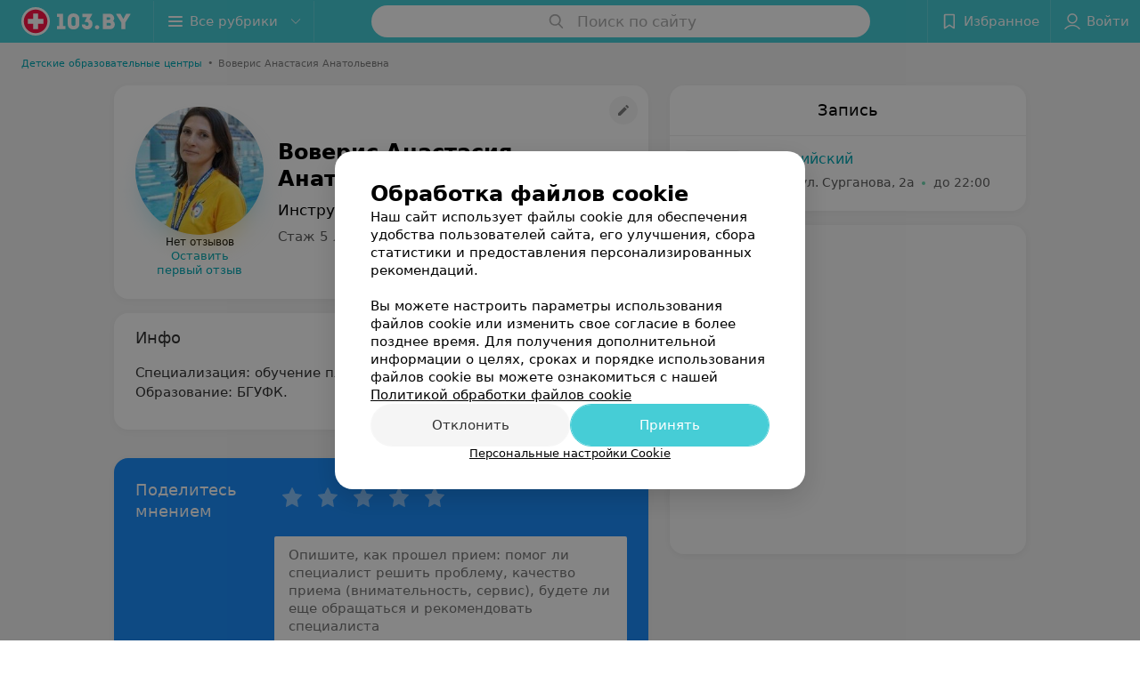

--- FILE ---
content_type: text/html; charset=utf-8
request_url: https://www.103.by/spec/5583-voveris/
body_size: 9623
content:
<!DOCTYPE html><html lang="ru"><head><title id="title">Воверис Анастасия Анатольевна: отзывы, Инструктор - запись на прием в Минске</title><meta name="viewport" content="width=device-width, height=device-height, initial-scale=1.0, user-scalable=0, maximum-scale=1.0"><meta name="format-detection" content="telephone=no"><link rel="shortcut icon" href="https://static2.103.by/common/images/favicons/favicon.ico"><link rel="icon" sizes="16x16 32x32 64x64" href="https://static2.103.by/common/images/favicons/favicon.ico"><link rel="apple-touch-icon" sizes="120x120" href="https://static2.103.by/common/images/favicons/favicon-120.png"><link rel="icon" type="image/png" sizes="16x16" href="https://static2.103.by/common/images/favicons/favicon-16.png"><meta name="msapplication-TileImage" content="undefined"><meta name="msapplication-square70x70logo" content="https://static2.103.by/common/images/favicons/favicon-70.png"><meta name="msapplication-square150x150logo" content="https://static2.103.by/common/images/favicons/favicon-150.png"><meta name="msapplication-square310x310logo" content="https://static2.103.by/common/images/favicons/favicon-310.png"><meta name="theme-color" content="#46cdd6"><meta name="yandex-verification" content="7c3606777f416af1"><meta name="google-site-verification" content="pKGZLDrn9DCu6YoS9AB4JI8Koj3OePj5NBuCnfkGhfQ"><link rel="preload stylesheet" as="style" type="text/css" href="https://static2.103.by/staff/css/bundle.9300578193cdc27dc08b.css"><link rel="alternate" type="application/rss+xml" href="https://mag.103.by/news-rss-feed.xml"><script>window.yaContextCb = window.yaContextCb || []</script><script src="https://yandex.ru/ads/system/context.js" async></script><meta name="keywords" id="keywords"><meta name="description" content="Инструктор Воверис Анастасия Анатольевна - запись на прием онлайн на 103.by, отзывы, стоимость консультации, где принимает в Минске." id="description"><meta name="og:description" content="Инструктор Воверис Анастасия Анатольевна - запись на прием онлайн на 103.by, отзывы, стоимость консультации, где принимает в Минске."><meta name="og:url" content="https://www.103.by/spec/5583-voveris/"><meta name="og:type" content="website"><meta name="og:title" content="Воверис Анастасия Анатольевна Инструктор"><meta name="og:site_name" content="https://103.by"><meta name="og:image" content="https://ms1.103.by/images/2e688f9f2436cdb81369df8064129620/thumb/point=middle-center,w=416,h=416,q=34,watermark=false/catalog_staff_photo/3d/49/29/3d492910eb3e1d149ea49df5e32f2a8b.jpg"><link rel="canonical" href="https://www.103.by/spec/5583-voveris/"></head><body><script>function loadSVG() {
  loadSVG.i += 1;
  if (loadSVG.i > 5) return;
  var ajax = new XMLHttpRequest();
  ajax.overrideMimeType("image/svg+xml");
  ajax.open("GET", 'https://static2.103.by/common/svg/symbol/icons.nFnJ6Eyg5s.svg', true);
  ajax.onload = function (e) {
    var div = document.createElement("div");
    div.innerHTML = ajax.responseText;
    document.body.insertBefore(div, document.body.childNodes[0]);
  }
  ajax.onerror = function() {
    loadSVG();
  }
  ajax.send();
}
loadSVG.i = 0;
</script><script>loadSVG();</script><div class="Main" id="root"><div class="StaffPage --map" data-reactroot=""><div class="Header__wrapper"><header class="Container Header"><a class="LogoLink" href="https://www.103.by" title="logo" aria-label="logo"><svg class="Logo Logo--header" title="logo"><use xlink:href="#icon-logo"></use></svg></a><div class="Header__leftPart"><div class="Header__categories"><div class="MenuItem Header__button MenuItem--withLeftIcon MenuItem--withRightIcon MenuItem--huge" role="button"><span class="MenuItem__text"><svg aria-hidden="true" class="Icon MenuItem__icon MenuItem__icon--left Icon--hamburger"><use xlink:href="#icon-hamburger"></use></svg><span>Все рубрики</span><svg aria-hidden="true" class="Icon MenuItem__icon MenuItem__icon--right Icon--menu-down"><use xlink:href="#icon-menu-down"></use></svg></span></div></div></div><div class="SearchContainer__wrapper"><div class="SearchContainer"><div class="Search Search--outModal"><form><div class="Search__placeholder"><span class="Search__iconWrapper"><svg aria-hidden="true" class="Icon Search__icon Icon--search"><use xlink:href="#icon-search"></use></svg></span><span class="Search__placeholder--text">Поиск по сайту</span></div><div class="Search__inputWrapper"><input type="text" id="search_open" value="" class="Search__input" disabled=""/></div></form></div><div class="SearchModal Overlay--animation"><div class="SearchContent__body"><div class="SearchContent"><div class="SearchResults"><ul class="SearchResults__items"></ul></div></div></div></div></div></div><div class="Header__rightPart"><div class="HeaderButton HeaderButton--search HeaderButton--withIcon"><span class="HeaderButton__item"><span class="HeaderButton__icon"><svg aria-hidden="true" class="Icon Icon--search-header Icon--massive"><use xlink:href="#icon-search-header"></use></svg></span><span class="HeaderButton__text"></span></span></div><div class="HeaderButton HeaderButton--favotites u-hidden-small-down HeaderButton--withIcon"><a href="https://www.103.by/profile/favorites/" class="HeaderButton__item"><span class="HeaderButton__icon"><svg aria-hidden="true" class="Icon Icon--favorites-header Icon--massive"><use xlink:href="#icon-favorites-header"></use></svg></span><span class="HeaderButton__text">Избранное</span></a></div><div class="DropDown UserBar UserBar__dropdown Header__dropDown  u-hidden-small-up DropDown--tick DropDown--huge" role="select"><svg aria-hidden="true" class="Icon Icon--user-header"><use xlink:href="#icon-user-header"></use></svg><svg class="Icon Icon--menu"><use xlink:href="#icon-menu-down"></use></svg><span title="Войти" class="DropDown__text u-ellipsis">Войти</span></div><div class="HeaderButton UserBar UserBar__button  u-hidden-small-down HeaderButton--withIcon"><a href="https://www.103.by/auth/login/" class="HeaderButton__item"><span class="HeaderButton__icon"><svg aria-hidden="true" class="Icon Icon--user-header Icon--massive"><use xlink:href="#icon-user-header"></use></svg></span><span class="HeaderButton__text">Войти</span></a></div></div></header></div><div class="PersonalContainer"><ol class="Breadcrumbs StaffPage__breadcrumbs" itemType="http://schema.org/BreadcrumbList" itemscope=""><li class="Breadcrumbs__item" itemProp="itemListElement" itemscope="" itemType="http://schema.org/ListItem"><a class="Breadcrumbs__text Link Link--shade--32 Link--colored Link--primary" href="https://www.103.by/cat/obuchenie/detskie-tsentry/" itemProp="item"><span itemProp="name">Детские образовательные центры</span></a><meta itemProp="position" content="1"/><span class="Breadcrumbs__separator">•</span></li><li class="Breadcrumbs__item" itemProp="itemListElement" itemscope="" itemType="http://schema.org/ListItem"><span class="Breadcrumbs__text" itemProp="name">Воверис Анастасия Анатольевна</span><meta itemProp="position" content="2"/></li></ol><hr class="StaffPage__breadcrumbs_hr"/><div itemscope="" itemType="http://schema.org/Physician" class="PersonalContent"><span itemProp="geo"><meta itemProp="address" content="ул. Сурганова"/></span><div class="StaffPage__wrapperSidebar"><div class="StaffPage__leftSidebar"><div class="StaffPage__header"><div class="ContentBox"><div class="ContentBox__content"><a class="Link StaffPage__SuggestFix" href="https://info.103.by/user_support/?ref=https://www.103.by/spec/5583-voveris/" rel="nofollow noopener noindex" target="_blank"><svg aria-hidden="true" class="Icon Icon--suggestFix"><use xlink:href="#icon-suggestFix"></use></svg></a><div class="StaffPage__mediaWrapper"><div class="VerificationMarkWrapper StaffPage__logoWrapper"><div class="StaffPage__logo className"><img src="https://ms1.103.by/images/973b459bc53e340ad931d009e9628f01/thumb/point=middle-center,w=208,h=208,q=80,watermark=false/catalog_staff_photo/3d/49/29/3d492910eb3e1d149ea49df5e32f2a8b.jpg" class="StaffPage__logoImage" alt="Воверис Анастасия Анатольевна" itemProp="image"/><img src="https://ms1.103.by/images/973b459bc53e340ad931d009e9628f01/thumb/point=middle-center,w=208,h=208,q=80,watermark=false/catalog_staff_photo/3d/49/29/3d492910eb3e1d149ea49df5e32f2a8b.jpg" class="StaffPage__logoShadow" alt="shadow"/></div></div><div class="RatingWidget StaffPage__ratingWidget --empty"><span class="RatingWidget__noReviews">Нет отзывов</span><a class="RatingWidget__sendFirstReview" href="#reviews">Оставить первый отзыв</a></div></div><div class="StaffPage__infoWrapper"><h1 class="StaffPage__title" itemProp="name">Воверис Анастасия Анатольевна</h1><div class="StaffPage__specialties">Инструктор</div><div class="StaffPage__meta">Стаж 5 лет</div></div></div></div></div><div class="AnchorTabs --sticky"><div class="AnchorTabs__list"><a class="AnchorTabs__item" href="#places" title="Запись">Запись</a><a class="AnchorTabs__item" href="#about" title="Инфо">Инфо</a><a class="AnchorTabs__item" href="#reviews" title="Отзывы">Отзывы</a><a class="AnchorTabs__item" href="#map" title="На карте">На карте</a></div></div><div class="StaffPage__anchor " id="places"></div><div class="StaffPage__places --showAll" id="staff_place"><div class="ContentBox"><div class="ContentBox__header --divided"><div class="ContentBox__title"><h2 class="u-ellipsis">Запись</h2></div></div><div class="ContentBox__content"><div class="StaffPage__Place StaffPage__Place--hasContactsButton" itemProp="hospitalAffiliation" itemscope="" itemType="http://schema.org/Hospital"><a href="https://olimpiiskiy.103.by/" target="_blank" rel="noopener noreferrer" class="StaffPage__PlaceWholeLink"></a><a href="https://olimpiiskiy.103.by/" target="_blank" rel="noopener noreferrer" class="StaffPage__PlaceLogo"><img src="https://ms1.103.by/images/df320e4a4ff9d37cfaa3448998d62d56/resize/w=72,h=48,q=80/place_logo/57/4e/4a/574e4a33a60c205f6d15ec45c75120b8.jpg" srcSet="https://ms1.103.by/images/de84e89a7d23309b6b198aeda1e240ef/resize/w=144,h=96,q=34/place_logo/57/4e/4a/574e4a33a60c205f6d15ec45c75120b8.jpg 2x" alt="" itemProp="image"/></a><div class="StaffPage__PlaceContent"><a href="https://olimpiiskiy.103.by/" target="_blank" rel="noopener noreferrer" class="StaffPage__PlaceTitle Link Link--primary"><meta itemProp="name" content="Олимпийский"/>Олимпийский</a><div class="StaffPage__PlaceAddress">Минск, ул. Сурганова, 2а</div><span itemProp="address" itemscope="" itemType="http://schema.org/PostalAddress"><meta itemProp="addressLocality" content="Минск"/><meta itemProp="streetAddress" content="ул. Сурганова"/></span><span class="StaffPage__PlaceTime" title="Открыто"><span class="TimeMarker Place__timeMarker h6 TimeMarker--opened"></span><span class="Link">до 22:00</span></span></div></div></div></div></div><div class="PersonalBody Staff__body"><div class="StaffPage__anchor " id="about"></div><div class="ContentBox About isShowAll"><div class="ContentBox__content"><p class="Staff__description_title">Инфо</p><div class="About__content"><div class="About__contentInner"><p>Специализация: обучение плаванию детей.<br />Образование: БГУФК.</p></div></div></div></div><div class="StaffPage__anchor " id="reviews"></div><div class="ContentBox Reviews"><div class="ContentBox__content"></div></div><div class="StaffPage__anchor " id="reviews"></div><div class="ReviewForm" data-scroll-target="reviews-form"><div class="PersonalContent__anchor " id="pform"></div><div name="personal__reviews" class="ReviewForm__title --stepOne"><span>Поделитесь мнением</span></div><div class="ReviewForm__content"><form class="Form" novalidate=""><div class="ReviewForm__line ReviewForm__line--ratingWrap"><div class="Rating Rating--yellow Rating--massive Rating--editing" title=""><span class="Rating__item"><svg aria-hidden="true" class="Icon Rating__star Icon--white Icon--star Icon--massive"><use xlink:href="#icon-star"></use></svg></span><span class="Rating__item Rating__item--mask"><svg aria-hidden="true" class="Icon Rating__star Icon--yellow Icon--star Icon--massive"><use xlink:href="#icon-star"></use></svg></span><span class="Rating__itemTitle">Отлично</span><span class="Rating__item"><svg aria-hidden="true" class="Icon Rating__star Icon--white Icon--star Icon--massive"><use xlink:href="#icon-star"></use></svg></span><span class="Rating__item Rating__item--mask"><svg aria-hidden="true" class="Icon Rating__star Icon--yellow Icon--star Icon--massive"><use xlink:href="#icon-star"></use></svg></span><span class="Rating__itemTitle">Очень хорошо</span><span class="Rating__item"><svg aria-hidden="true" class="Icon Rating__star Icon--white Icon--star Icon--massive"><use xlink:href="#icon-star"></use></svg></span><span class="Rating__item Rating__item--mask"><svg aria-hidden="true" class="Icon Rating__star Icon--yellow Icon--star Icon--massive"><use xlink:href="#icon-star"></use></svg></span><span class="Rating__itemTitle">Неплохо</span><span class="Rating__item"><svg aria-hidden="true" class="Icon Rating__star Icon--white Icon--star Icon--massive"><use xlink:href="#icon-star"></use></svg></span><span class="Rating__item Rating__item--mask"><svg aria-hidden="true" class="Icon Rating__star Icon--yellow Icon--star Icon--massive"><use xlink:href="#icon-star"></use></svg></span><span class="Rating__itemTitle">Плохо</span><span class="Rating__item"><svg aria-hidden="true" class="Icon Rating__star Icon--white Icon--star Icon--massive"><use xlink:href="#icon-star"></use></svg></span><span class="Rating__item Rating__item--mask"><svg aria-hidden="true" class="Icon Rating__star Icon--yellow Icon--star Icon--massive"><use xlink:href="#icon-star"></use></svg></span><span class="Rating__itemTitle">Ужасно</span></div><label for="review[rating]" class="InputHidden "><input type="hidden" name="review[rating]" class="InputHidden__control" value=""/></label></div><div class="ReviewForm__line ReviewForm__line--reviewTextWrap"><div class="Textarea__controlWrapper ReviewForm__TextareaWrapper"><textarea name="review[text]" class="Textarea ReviewForm__Textarea Textarea--huge" placeholder="Опишите, как прошел прием: помог ли специалист решить проблему, качество приема (внимательность, сервис), будете ли еще обращаться и рекомендовать специалиста" maxLength="1000" rows="5"></textarea></div><div class="MenuItem ReviewForm__recommendation h6 MenuItem--withLeftIcon" role="button"><span class="MenuItem__text"><svg aria-hidden="true" class="Icon MenuItem__icon MenuItem__icon--left Icon--heart-stroke"><use xlink:href="#icon-heart-stroke"></use></svg><span>Рекомендую</span></span></div></div><div class="ReviewForm__line"><label for="review[name]" class="Input ReviewForm__input Input--huge"><div class="Input__controlWrapper"><input type="text" name="review[name]" class="Input__control" value="" placeholder="Имя" maxLength="18"/><svg aria-hidden="true" class="Icon Input__clear isHidden Icon--remove-sign"><use xlink:href="#icon-remove-sign"></use></svg></div></label></div><div class="Select ReviewForm__selectAddress Select--huge u-ellipsis Select--disabled" role="select"><span title="Где вас обслуживали?" class="Select__text">Где вас обслуживали?</span></div><label for="review[place]" class="InputHidden "><input type="hidden" name="review[place]" class="InputHidden__control" value="10218160"/></label><div class="ReviewForm__line --image"><div class="ImageUploader"><div class="ImageUploader__uploadButton"><svg aria-hidden="true" class="Icon Icon--plus"><use xlink:href="#icon-plus"></use></svg><span class="ImageUploader__uploadText">Добавить фото</span><input type="file" class="ImageUploader__uploadInput" accept="image/jpeg,image/png" multiple=""/></div></div></div><div class="ReviewForm__line --checkBox"><div class="ReviewForm__checkBox-block"><div class="Checkbox"><svg class="Icon Icon--control"><use xlink:href="#icon-checkbox"></use></svg><svg class="Icon Icon--control Icon--control-checked"><use xlink:href="#icon-checkbox-checked"></use></svg></div><span>Согласен на внесение сведений в информационные системы (ресурсы) в сервисе «Отзывы». Подробнее об<!-- --> <a target="_blank" rel="noopener noreferrer" href="https://mag.103.by/soglasiya-na-obrabotku-personalnyh-dannyh/uslovija-obrbotki-personlnyh-dnnyh-v-rmkh-chekboks-soglsen-n-vnesenie-svedenij-v-informcionnye-sistemy-resursy-v-servise-otzyvy/" class="ReviewForm_link__policy">условиях обработки персональных данных</a> <!-- -->и<!-- --> <a target="_blank" rel="noopener noreferrer" href="https://mag.103.by/editor/information/108283-prava-subekta-personalynyh-dannyh/" class="ReviewForm_link__policy">механизме реализации прав</a> </span></div><label for="review[personalDataSystemsPolicy]" class="InputHidden "><input type="hidden" name="review[personalDataSystemsPolicy]" class="InputHidden__control" value=""/></label></div><div class="ReviewForm__line --checkBox"><div class="ReviewForm__checkBox-block"><div class="Checkbox"><svg class="Icon Icon--control"><use xlink:href="#icon-checkbox"></use></svg><svg class="Icon Icon--control Icon--control-checked"><use xlink:href="#icon-checkbox-checked"></use></svg></div><span>Согласен опубликовать отзыв. Подробнее об<!-- --> <a target="_blank" rel="noopener noreferrer" href="https://mag.103.by/soglasiya-na-obrabotku-personalnyh-dannyh/uslovija-obrbotki-personlnyh-dnnyh-v-rmkh-chekboks-soglsen-opublikovt-otzyv/" class="ReviewForm_link__policy">условиях обработки персональных данных</a> <!-- -->и<!-- --> <a target="_blank" rel="noopener noreferrer" href="https://mag.103.by/editor/information/108283-prava-subekta-personalynyh-dannyh/" class="ReviewForm_link__policy">механизме реализации прав</a> </span></div><label for="review[personalDataReviewPolicy]" class="InputHidden "><input type="hidden" name="review[personalDataReviewPolicy]" class="InputHidden__control" value=""/></label></div><button class="Button ReviewForm__submitButton Button--huge" type="submit"><span class="Button__text">Написать отзыв</span></button><div class="ReviewForm__captionText ReviewForm__captionText--offsetTop body-1"><span><!--noindex--></span><span>Нажимая кнопку «Написать отзыв», вы принимаете<!-- --> <a target="_blank" href="https://mag.103.by/editor/information/108013-polyzovatelyskoje-soglashenije-servisov-103-by/">условия Пользовательского соглашения</a></span><span><!--/noindex--></span></div></form></div></div></div></div><div class="StaffPage__rightSidebar"><div class="StaffPage__places --showAll" id="staff_place"><div class="ContentBox"><div class="ContentBox__header --divided"><div class="ContentBox__title"><h2 class="u-ellipsis">Запись</h2></div></div><div class="ContentBox__content"><div class="StaffPage__Place StaffPage__Place--hasContactsButton" itemProp="hospitalAffiliation" itemscope="" itemType="http://schema.org/Hospital"><a href="https://olimpiiskiy.103.by/" target="_blank" rel="noopener noreferrer" class="StaffPage__PlaceWholeLink"></a><a href="https://olimpiiskiy.103.by/" target="_blank" rel="noopener noreferrer" class="StaffPage__PlaceLogo"><img src="https://ms1.103.by/images/df320e4a4ff9d37cfaa3448998d62d56/resize/w=72,h=48,q=80/place_logo/57/4e/4a/574e4a33a60c205f6d15ec45c75120b8.jpg" srcSet="https://ms1.103.by/images/de84e89a7d23309b6b198aeda1e240ef/resize/w=144,h=96,q=34/place_logo/57/4e/4a/574e4a33a60c205f6d15ec45c75120b8.jpg 2x" alt="" itemProp="image"/></a><div class="StaffPage__PlaceContent"><a href="https://olimpiiskiy.103.by/" target="_blank" rel="noopener noreferrer" class="StaffPage__PlaceTitle Link Link--primary"><meta itemProp="name" content="Олимпийский"/>Олимпийский</a><div class="StaffPage__PlaceAddress">Минск, ул. Сурганова, 2а</div><span itemProp="address" itemscope="" itemType="http://schema.org/PostalAddress"><meta itemProp="addressLocality" content="Минск"/><meta itemProp="streetAddress" content="ул. Сурганова"/></span><span class="StaffPage__PlaceTime" title="Открыто"><span class="TimeMarker Place__timeMarker h6 TimeMarker--opened"></span><span class="Link">до 22:00</span></span></div></div></div></div></div><div class="StaffPage__anchor " id="map"></div><div class="PersonalMap"><div></div></div></div></div><div class="OtherSpecialists"><p class="OtherSpecialists__title">Другие специалисты</p><div class="OtherSpecialistsGallery"><div class="OtherSpecialistsGallery__listWrapper"><div class="OtherSpecialistsGallery__list"><div class="StaffItem__itemWrapper"><a class="StaffItem__link" title="Солошенко Юлия Олеговна" href="https://www.103.by/spec/5580-solosenko/?placeId=10218160" target="_self"></a><div class="StaffItem__item"><div class="StaffItem__staffInfo"><div class="StaffItem__imgWrap"><div class="StaffItem__img"><svg aria-hidden="true" class="Icon Icon--emptyStaff"><use xlink:href="#icon-emptyStaff"></use></svg><img class="Image Image--loading" src="" srcSet="" data-src="https://ms1.103.by/images/9d7c5be11738f5edfae22dfd3956d1a8/thumb/point=top-center,w=128,h=128,q=80,watermark=false/catalog_staff_photo/c4/b7/f7/c4b7f75e356858cc835bf45e74ee921e.jpg" data-srcset="https://ms1.103.by/images/ffe7a5f3ef6b114b2823bda8cc2e7d8d/thumb/point=top-center,w=256,h=256,q=34,watermark=false/catalog_staff_photo/c4/b7/f7/c4b7f75e356858cc835bf45e74ee921e.jpg 2x"/></div><div class="StaffItem__contentWrap"><p class="StaffItem__title">Солошенко</p><p class="StaffItem__title">Юлия Олеговна</p><div class="StaffItem__otherInfoWrap"><a class="StaffItem__reviews Link --empty" href="https://www.103.by/spec/5580-solosenko/?placeId=10218160#reviews" target="_self">Нет отзывов</a></div></div></div><p class="StaffItem__specialties">Стаж 16 лет</p><p class="StaffItem__specialties">Инструктор</p></div><div class="StaffItem__footer"><p class="StaffItem__placeTitle">Олимпийский</p></div></div></div><div class="StaffItem__itemWrapper"><a class="StaffItem__link" title="Лекарев Никита Андреевич" href="https://www.103.by/spec/5581-lekarev/?placeId=10218160" target="_self"></a><div class="StaffItem__item"><div class="StaffItem__staffInfo"><div class="StaffItem__imgWrap"><div class="StaffItem__img"><svg aria-hidden="true" class="Icon Icon--emptyStaff"><use xlink:href="#icon-emptyStaff"></use></svg><img class="Image Image--loading" src="" srcSet="" data-src="https://ms1.103.by/images/9d7c5be11738f5edfae22dfd3956d1a8/thumb/point=top-center,w=128,h=128,q=80,watermark=false/catalog_staff_photo/ea/14/a0/ea14a01adf227607ff6bed96f5841aeb.jpg" data-srcset="https://ms1.103.by/images/ffe7a5f3ef6b114b2823bda8cc2e7d8d/thumb/point=top-center,w=256,h=256,q=34,watermark=false/catalog_staff_photo/ea/14/a0/ea14a01adf227607ff6bed96f5841aeb.jpg 2x"/></div><div class="StaffItem__contentWrap"><p class="StaffItem__title">Лекарев</p><p class="StaffItem__title">Никита Андреевич</p><div class="StaffItem__otherInfoWrap"><a class="StaffItem__reviews Link --empty" href="https://www.103.by/spec/5581-lekarev/?placeId=10218160#reviews" target="_self">Нет отзывов</a></div></div></div><p class="StaffItem__specialties">Стаж 9 лет</p><p class="StaffItem__specialties">Инструктор</p></div><div class="StaffItem__footer"><p class="StaffItem__placeTitle">Олимпийский</p></div></div></div><div class="StaffItem__itemWrapper"><a class="StaffItem__link" title="Судникова София Сергеевна" href="https://www.103.by/spec/5582-sudnikova/?placeId=10218160" target="_self"></a><div class="StaffItem__item"><div class="StaffItem__staffInfo"><div class="StaffItem__imgWrap"><div class="StaffItem__img"><svg aria-hidden="true" class="Icon Icon--emptyStaff"><use xlink:href="#icon-emptyStaff"></use></svg><img class="Image Image--loading" src="" srcSet="" data-src="https://ms1.103.by/images/9d7c5be11738f5edfae22dfd3956d1a8/thumb/point=middle-center,w=128,h=128,q=80,watermark=false/catalog_staff_photo/c7/61/bb/c761bb6e02df5e5f802e708ecb750654.jpg" data-srcset="https://ms1.103.by/images/ffe7a5f3ef6b114b2823bda8cc2e7d8d/thumb/point=middle-center,w=256,h=256,q=34,watermark=false/catalog_staff_photo/c7/61/bb/c761bb6e02df5e5f802e708ecb750654.jpg 2x"/></div><div class="StaffItem__contentWrap"><p class="StaffItem__title">Судникова</p><p class="StaffItem__title">София Сергеевна</p><div class="StaffItem__otherInfoWrap"><a class="StaffItem__reviews Link --empty" href="https://www.103.by/spec/5582-sudnikova/?placeId=10218160#reviews" target="_self">Нет отзывов</a></div></div></div><p class="StaffItem__specialties">Стаж 10 лет</p><p class="StaffItem__specialties">Инструктор</p></div><div class="StaffItem__footer"><p class="StaffItem__placeTitle">Олимпийский</p></div></div></div><div class="StaffItem__itemWrapper"><a class="StaffItem__link" title="Шурмель Владислав Николаевич" href="https://www.103.by/spec/5584-surmel/?placeId=10218160" target="_self"></a><div class="StaffItem__item"><div class="StaffItem__staffInfo"><div class="StaffItem__imgWrap"><div class="StaffItem__img"><svg aria-hidden="true" class="Icon Icon--emptyStaff"><use xlink:href="#icon-emptyStaff"></use></svg><img class="Image Image--loading" src="" srcSet="" data-src="https://ms1.103.by/images/9d7c5be11738f5edfae22dfd3956d1a8/thumb/point=top-center,w=128,h=128,q=80,watermark=false/catalog_staff_photo/30/11/a5/3011a5a8e5c15978f7f2a73b8a19adb8.jpg" data-srcset="https://ms1.103.by/images/ffe7a5f3ef6b114b2823bda8cc2e7d8d/thumb/point=top-center,w=256,h=256,q=34,watermark=false/catalog_staff_photo/30/11/a5/3011a5a8e5c15978f7f2a73b8a19adb8.jpg 2x"/></div><div class="StaffItem__contentWrap"><p class="StaffItem__title">Шурмель</p><p class="StaffItem__title">Владислав Николаевич</p><div class="StaffItem__otherInfoWrap"><a class="StaffItem__reviews Link --empty" href="https://www.103.by/spec/5584-surmel/?placeId=10218160#reviews" target="_self">Нет отзывов</a></div></div></div><p class="StaffItem__specialties">Стаж 6 лет</p><p class="StaffItem__specialties">Инструктор</p></div><div class="StaffItem__footer"><p class="StaffItem__placeTitle">Олимпийский</p></div></div></div><div class="StaffItem__itemWrapper"><a class="StaffItem__link" title="Пилотович Зоя Петровна" href="https://www.103.by/spec/5585-pilotovic/?placeId=10218160" target="_self"></a><div class="StaffItem__item"><div class="StaffItem__staffInfo"><div class="StaffItem__imgWrap"><div class="StaffItem__img"><svg aria-hidden="true" class="Icon Icon--emptyStaff"><use xlink:href="#icon-emptyStaff"></use></svg><img class="Image Image--loading" src="" srcSet="" data-src="https://ms1.103.by/images/9d7c5be11738f5edfae22dfd3956d1a8/thumb/point=middle-center,w=128,h=128,q=80,watermark=false/catalog_staff_photo/6d/d3/04/6dd30485653fa2abe1790c184630871e.jpg" data-srcset="https://ms1.103.by/images/ffe7a5f3ef6b114b2823bda8cc2e7d8d/thumb/point=middle-center,w=256,h=256,q=34,watermark=false/catalog_staff_photo/6d/d3/04/6dd30485653fa2abe1790c184630871e.jpg 2x"/></div><div class="StaffItem__contentWrap"><p class="StaffItem__title">Пилотович</p><p class="StaffItem__title">Зоя Петровна</p><div class="StaffItem__otherInfoWrap"><a class="StaffItem__reviews Link --empty" href="https://www.103.by/spec/5585-pilotovic/?placeId=10218160#reviews" target="_self">Нет отзывов</a></div></div></div><p class="StaffItem__specialties">Стаж 5 лет</p><p class="StaffItem__specialties">Инструктор</p></div><div class="StaffItem__footer"><p class="StaffItem__placeTitle">Олимпийский</p></div></div></div><div class="StaffItem__itemWrapper"><a class="StaffItem__link" title="Торшин Алексей Викторович" href="https://www.103.by/spec/5586-torsin/?placeId=10218160" target="_self"></a><div class="StaffItem__item"><div class="StaffItem__staffInfo"><div class="StaffItem__imgWrap"><div class="StaffItem__img"><svg aria-hidden="true" class="Icon Icon--emptyStaff"><use xlink:href="#icon-emptyStaff"></use></svg><img class="Image Image--loading" src="" srcSet="" data-src="https://ms1.103.by/images/9d7c5be11738f5edfae22dfd3956d1a8/thumb/point=middle-center,w=128,h=128,q=80,watermark=false/catalog_staff_photo/0f/02/d1/0f02d133db00fd93fdbfcd639289f5c9.jpg" data-srcset="https://ms1.103.by/images/ffe7a5f3ef6b114b2823bda8cc2e7d8d/thumb/point=middle-center,w=256,h=256,q=34,watermark=false/catalog_staff_photo/0f/02/d1/0f02d133db00fd93fdbfcd639289f5c9.jpg 2x"/></div><div class="StaffItem__contentWrap"><p class="StaffItem__title">Торшин</p><p class="StaffItem__title">Алексей Викторович</p><div class="StaffItem__otherInfoWrap"><a class="StaffItem__reviews Link --empty" href="https://www.103.by/spec/5586-torsin/?placeId=10218160#reviews" target="_self">Нет отзывов</a></div></div></div><p class="StaffItem__specialties">Стаж 7 лет</p><p class="StaffItem__specialties">Инструктор</p></div><div class="StaffItem__footer"><p class="StaffItem__placeTitle">Олимпийский</p></div></div></div><div class="StaffItem__itemWrapper"><a class="StaffItem__link" title="Никитина Наталья Николаевна" href="https://www.103.by/spec/5587-nikitina/?placeId=10218160" target="_self"></a><div class="StaffItem__item"><div class="StaffItem__staffInfo"><div class="StaffItem__imgWrap"><div class="StaffItem__img"><svg aria-hidden="true" class="Icon Icon--emptyStaff"><use xlink:href="#icon-emptyStaff"></use></svg><img class="Image Image--loading" src="" srcSet="" data-src="https://ms1.103.by/images/9d7c5be11738f5edfae22dfd3956d1a8/thumb/point=middle-center,w=128,h=128,q=80,watermark=false/catalog_staff_photo/a6/be/8a/a6be8a4a937780d7387882a0e46cf2f9.jpg" data-srcset="https://ms1.103.by/images/ffe7a5f3ef6b114b2823bda8cc2e7d8d/thumb/point=middle-center,w=256,h=256,q=34,watermark=false/catalog_staff_photo/a6/be/8a/a6be8a4a937780d7387882a0e46cf2f9.jpg 2x"/></div><div class="StaffItem__contentWrap"><p class="StaffItem__title">Никитина</p><p class="StaffItem__title">Наталья Николаевна</p><div class="StaffItem__otherInfoWrap"><a class="StaffItem__reviews Link --empty" href="https://www.103.by/spec/5587-nikitina/?placeId=10218160#reviews" target="_self">Нет отзывов</a></div></div></div><p class="StaffItem__specialties">Стаж 43 года</p><p class="StaffItem__specialties">Инструктор</p></div><div class="StaffItem__footer"><p class="StaffItem__placeTitle">Олимпийский</p></div></div></div></div></div><div class="OtherSpecialistsGallery__control OtherSpecialistsGallery__control--prev "><button class="Fab Fab--huge Fab--black"><svg aria-hidden="true" class="Icon Icon--swipe-gallery-arrow"><use xlink:href="#icon-swipe-gallery-arrow"></use></svg></button></div><div class="OtherSpecialistsGallery__control OtherSpecialistsGallery__control--next "><button class="Fab Fab--huge Fab--black"><svg aria-hidden="true" class="Icon Icon--swipe-gallery-arrow"><use xlink:href="#icon-swipe-gallery-arrow"></use></svg></button></div></div></div></div><footer class="Footer PersonalPage__footer"><div class="Footer__inner"><div class="FooterLine Container FooterLine--main"><div class="FooterLine__logo"><a class="LogoLink" href="https://www.103.by" title="logo" aria-label="logo"><svg class="Logo Logo--primary Logo--colored Footer__logo" title="logo"><use xlink:href="#icon-logo"></use></svg></a><div class="List FooterLine__social FooterLine__item List--small List--horizontal List--compact"><div class="List__item"><a class="SocialIcon --instagram" href="https://www.instagram.com/103_by/" title="instagram" aria-label="instagram"><img class="Image Image--loading SocialIcon__gray" src="" srcSet="" data-src="https://static2.103.by/common/images/f_instagram.svg" alt="instagram"/><img class="Image Image--loading SocialIcon__colored" src="" srcSet="" data-src="https://static2.103.by/common/images/f_instagram-color.png" alt="instagram"/></a></div><div class="List__item"><a class="SocialIcon --telegram" href="https://t.me/portal_103by" title="telegram" aria-label="telegram"><img class="Image Image--loading SocialIcon__gray" src="" srcSet="" data-src="https://static2.103.by/common/images/f_telegram.svg" alt="telegram"/><img class="Image Image--loading SocialIcon__colored" src="" srcSet="" data-src="https://static2.103.by/common/images/f_telegram-color.svg" alt="telegram"/></a></div><div class="List__item"><a class="SocialIcon --facebook" href="https://www.facebook.com/m103by" title="facebook" aria-label="facebook"><img class="Image Image--loading SocialIcon__gray" src="" srcSet="" data-src="https://static2.103.by/common/images/f_facebook.svg" alt="facebook"/><img class="Image Image--loading SocialIcon__colored" src="" srcSet="" data-src="https://static2.103.by/common/images/f_facebook-color.svg" alt="facebook"/></a></div><div class="List__item"><a class="SocialIcon --vk" href="https://vk.com/m103by" title="вконтакте" aria-label="вконтакте"><img class="Image Image--loading SocialIcon__gray" src="" srcSet="" data-src="https://static2.103.by/common/images/f_vk.svg" alt="vk"/><img class="Image Image--loading SocialIcon__colored" src="" srcSet="" data-src="https://static2.103.by/common/images/f_vk-color.svg" alt="vk"/></a></div><div class="List__item"><a class="SocialIcon --youtube" href="https://www.youtube.com/@103by_media" title="youtube" aria-label="youtube"><img class="Image Image--loading SocialIcon__gray" src="" srcSet="" data-src="https://static2.103.by/common/images/f_youtube.svg" alt="youtube"/><img class="Image Image--loading SocialIcon__colored" src="" srcSet="" data-src="https://static2.103.by/common/images/f_youtube-color.svg" alt="youtube"/></a></div></div></div><div class="FooterLine--box"><ul class="List FooterLine__list FooterLine__list--horizontal FooterLine__item List--small List--horizontal List--compact"><div class="List__item"><a class="Link Link--fadein Link--shade-80" href="https://mag.103.by/editor/news/76743-o-projekte-103-by/?utm_source=link_footer&amp;utm_medium=103.by&amp;utm_campaign=about" target="_blank">О проекте</a></div><div class="List__item"><a class="Link Link--fadein Link--shade-80" href="https://mag.103.by/editor/news/?utm_source=link_footer&amp;utm_medium=103.by&amp;utm_campaign=project-news" target="_blank">Новости проекта</a></div><div class="List__item"><a class="Link Link--fadein Link--shade-80" href="https://info.103.by/ad/?utm_source=link_footer&amp;utm_medium=103.by&amp;utm_campaign=new_company" target="_blank">Размещение рекламы</a></div><div class="List__item"><a class="Link Link--fadein Link--shade-80" href="http://103.partners/?utm_source=link_footer&amp;utm_medium=103.by&amp;utm_campaign=partners" rel="nofollow">Медицинский маркетинг</a></div><div class="List__item"><a class="Link Link--fadein Link--shade-80" href="https://about.103.by/upload/public-contract.pdf" target="_blank" rel="nofollow">Публичный договор</a></div><div class="List__item"><a class="Link Link--fadein Link--shade-80" href="https://mag.103.by/editor/information/108013-polyzovatelyskoje-soglashenije-servisov-103-by/?utm_source=link_footer&amp;utm_medium=103.by&amp;utm_campaign=user_agreement" target="_blank">Пользовательское соглашение</a></div><div class="List__item"><a class="Link Link--fadein Link--shade-80" href="https://mag.103.by/editor/payment/49663-sposoby-oplaty/?utm_source=link_footer&amp;utm_medium=103.by&amp;utm_campaign=oplata" target="_blank">Способы оплаты</a></div><div class="List__item"><a class="Link Link--fadein Link--shade-80" href="https://www.artox.com/?utm_source=link_footer&amp;utm_medium=103.by&amp;utm_campaign=artox" target="_blank" rel="nofollow">Вакансии</a></div><div class="List__item"><a class="Link Link--fadein Link--shade-80" href="https://mag.103.by/editor/news/80303-partnery/?utm_source=link_footer&amp;utm_medium=103.by&amp;utm_campaign=partnery">Партнеры</a></div><div class="List__item"><a class="Link Link--fadein FooterLink--color" href="https://info.103.by/form">Написать руководителю 103.by</a></div><div class="List__item"><a class="Link Link--fadein Link--shade-80" href="https://info.103.by/user_support" target="_blank">Написать в поддержку</a></div><div class="List__item"><a class="Link Link--fadein Link--shade-80">Персональные настройки cookie</a></div><div class="List__item"><a class="Link Link--fadein Link--shade-80" href="https://mag.103.by/editor/information/108353-obrabotka-personalynyh-dannyh/" target="_blank">Обработка персональных данных</a></div></ul></div><div class="FooterCopyright"><small class="FooterCopyright__item FooterLine__caption Caption">© 2026 ООО «Артокс Лаб», УНП 191700409<!-- --> | 220012, Республика Беларусь, г. Минск, улица Толбухина, 2, пом. 16 | help@103.by</small><small class="FooterLine__caption Caption FooterLine__supportPhone">Служба поддержки<a class="Link FooterLink--color" href="tel:+375 291212755" target="_self"> <!-- -->+375 291212755</a></small></div></div></div></footer></div><div class="CookiesNotificationBy"><div class="CookiesNotificationBy__wrapper"><div class="CookiesNotificationBy__title">Обработка файлов cookie</div><div class="CookiesNotificationBy__text">Наш сайт использует файлы cookie для обеспечения удобства пользователей сайта, его улучшения, сбора статистики и предоставления персонализированных рекомендаций.<br/><br/>Вы можете настроить параметры использования файлов cookie или изменить свое согласие в более позднее время. Для получения дополнительной информации о целях, сроках и порядке использования файлов cookie вы можете ознакомиться с нашей<!-- --> <a class="CookiesNotificationBy__text--details" href="https://mag.103.by/editor/information/123334-politika-obrabotki-fajlov-cookie/?utm_source=103by&amp;utm_medium=pop_up_new&amp;utm_campaign=cookie" rel="noopener noreferrer" target="_blank">Политикой обработки файлов cookie</a></div><div class="CookiesNotificationBy__control"><div class="CookiesNotificationBy__control--buttons"><button class="Button Button--big Button--primary Button--rounded"><span class="Button__text">Отклонить</span></button><button class="Button Button--big Button--primary Button--rounded"><span class="Button__text">Принять</span></button></div><div class="CookiesNotificationBy__control--details">Персональные настройки Cookie</div></div></div></div></div></div><script src="https://www.103.by/spec/5583-voveris/1_HB2ZANK5ATZ.js" defer></script><script>window.dataLayer = [{"page_type":"personal_staff_page","page_description":{"staff":{"url":"www.103.by/spec/5583-voveris","id":5583}}}]</script><script src="https://static2.103.by/staff/js/bundle.9300578193cdc27dc08b.js" defer></script></body><!-- Google Tag Manager --><script>!function (a, b, c, d, e) {
  a[d] = a[d] || [], a[d].push({ "gtm.start": (new Date).getTime(), event: "gtm.js" });
  var f = b.getElementsByTagName(c)[0], g = b.createElement(c), h = "dataLayer" != d ? "&l=" + d : "";
  g.async = !0, g.src = "//www.googletagmanager.com/gtm.js?id=" + e + h, f.parentNode.insertBefore(g, f)
}(window, document, "script", "dataLayer", "GTM-MZHSCG");</script><!-- End Google Tag Manager --><noscript><iframe src="//www.googletagmanager.com/ns.html?id=GTM-MZHSCG" height="0" width="0" style="display:none; visibility:hidden"></iframe></noscript></html>

--- FILE ---
content_type: application/javascript; charset=utf-8
request_url: https://www.103.by/spec/5583-voveris/1_HB2ZANK5ATZ.js
body_size: 5456
content:
window.__INITIAL_STATE__ = {"mobileApp":{"showIntro":0,"defaultTheme":"black","isMobileApp":false,"currentTheme":"black","visibleToolbar":true},"categoriesMenu":{"categories":[],"open":false,"pageIndex":-1,"menuLabel":"Все рубрики","selectedIndex":-1},"contactsPopup":{"id":null,"open":false,"launchedFrom":null,"success":false,"worktime":[],"contacts":[],"inNetwork":false,"placesCount":0,"phones":[],"opening_info":{},"address":{}},"location":{"protocol":"https:","slashes":true,"auth":null,"host":"103.by","port":null,"hostname":"103.by","hash":null,"search":null,"query":{},"pathname":"/spec/5583-voveris/","path":"/spec/5583-voveris/","href":"https://www.103.by/spec/5583-voveris/","www":true,"domain":"103.by","subdomain":null,"baseURL":"https://www.103.by/spec/5583-voveris/","domains":["by","103"],"origin":"https://www.103.by","geo":{"city":"minsk","cityObject":{"id":1,"type":"city","zoom":"11","title":"Минск","latitude":"53.9045","longitude":"27.5615","isRegional":"1","showInSelect":"1","transcription":"minsk","prepositionalTitle":"Минске","url":"minsk"}},"rootURL":"https://www.103.by","params":{}},"cities":[],"footer":[],"search":{"categories":[],"results":[],"history":[],"placeholder":"Поиск по сайту","isContentLoaded":false,"totalCount":0,"uuid":"KyUWRp43qn","isOpen":false,"showCategories":true,"redirect":true,"__value__":"","initialValue":"","__value_was_changed__":false},"forms":{},"i18n":{"links":[],"lang":"ru","label":"kz","userLang":null,"timezoneOffset":0},"header":{"fixedNodes":[],"topOffset":0,"title":{"isOutside":false,"text":""}},"page":{"title":"Воверис Анастасия Анатольевна","type":"paid","flags":{"isMobileApp":false,"isIOS":false,"isAndroid":false,"isIPhoneX":false,"isLog":false,"isError":false,"isFast":false,"isTest":false,"isCache":false,"isMark":false,"isFeature":false,"isToprubricator":false,"isCatalog":false,"isSvg":false,"isScript":false,"isMetrika":false},"name":"staff","showCookiesNotification":true,"hasMap":true},"place":{"id":null,"reviews":[],"rubrics":[],"isFree":false,"isFreePaid":true,"isMainNetwork":true,"reviewsInfo":{"countReviewsByRubric":0,"countReviewsByPlace":0},"countReviews":0,"network_addresses":[],"main_rubric":{"reviewPlaceholder":"Опишите, как прошел прием: помог ли специалист решить проблему, качество приема (внимательность, сервис), будете ли еще обращаться и рекомендовать специалиста"},"activePlaceId":null},"seo":{"object":"Seo","h1":"Воверис Анастасия Анатольевна","title":"Воверис Анастасия Анатольевна: отзывы, Инструктор - запись на прием в Минске","description":"Инструктор Воверис Анастасия Анатольевна - запись на прием онлайн на 103.by, отзывы, стоимость консультации, где принимает в Минске."},"showCities":true,"staff":{"object":"Staff","id":5583,"last_name":"Воверис","first_name":"Анастасия","middle_name":"Анатольевна","url":"5583-voveris","is_approved":false,"seniority":5,"start_work_date":"2020-03-19T00:00:00.000000Z","rating":0,"status":true,"photos":[{"object":"Photos","id":6147,"pivotPoint":"middle-center","imageResource":{"server":"ms1","path":"/3d/49/29","filename":"3d492910eb3e1d149ea49df5e32f2a8b.jpg","width":260,"height":367,"entity":"catalog_staff_photo"}}],"places":[{"id":10218160,"type":"default","text_type":"Спортивно-оздоровительный комплекс","title":"Олимпийский","short_title":"Олимпийский","short_description":null,"url":"olimpiiskiy","state":"free","is_enable_comments":true,"view_info":{"type":"compact","image":null,"imageResource":{"path":"/7c/e0/f0","width":795,"entity":"catalog_place_photo_default","height":528,"server":"ms1","filename":"7ce0f01295340ad8a5f0917e7051f210.jpg"},"description":null,"default_page":"https://olimpiiskiy.103.by/"},"address":{"floor":null,"office":null,"street":"ул. Сурганова","building":"2а","description":"Дворец Водного спорта","city":{"id":1,"type":"city","zoom":"11","title":"Минск","latitude":"53.9045","longitude":"27.5615","isRegional":"1","showInSelect":"1","transcription":"minsk","prepositionalTitle":"Минске","url":"minsk"},"market":null,"count_addresses":1,"linked_place_id":null,"hideCity":false,"officeType":null},"opening_info":{"is_open":true,"worktimes":null,"description":"до 22:00"},"buttons":[{"type":"favorites","title":"В избранное"},{"id":67783,"type":"reviews","title":"Отзывы","enableNofollow":false,"url":"https://olimpiiskiy.103.by#reviews","reviewsCount":1}],"delivery_services":null,"phone_count":2,"driveway":{"id":10214176,"coords":[53.9174,27.605],"showMap":true,"title":"Олимпийский"},"phones":[{"id":"107253","sort_order":"1","description":"Администратор","type":"default","hideCountryCode":false,"countryCode":"375","phoneCode":"29","phoneNumber":"1948915"},{"id":"183620","sort_order":"2","description":"Банный комплекс «Наутилус»","type":"default","hideCountryCode":false,"countryCode":"375","phoneCode":"29","phoneNumber":"3197901"}],"logo":{"imageResource":{"path":"/57/4e/4a","width":203,"entity":"place_logo","height":220,"server":"ms1","filename":"574e4a33a60c205f6d15ec45c75120b8.jpg"},"url":"https://ms1.103.by/images/2bf6b96d5961e308ac8153533a4c9592/resize/w=168,h=168,q=80/place_logo/57/4e/4a/574e4a33a60c205f6d15ec45c75120b8.jpg","ratio":0.9227272727272727,"width":62},"forms":[],"main_rubric":62,"integrations":[],"integrations_with_services":null,"placeRating":null,"tabs":["default"],"isShowRecordFormByStaff":true,"sortOrder":1,"ratingByStaff":0,"reviewsCountByStaff":0,"hasTabsSelectPrice":["default"],"defaultPrice":null,"isLoadingButtons":false,"selectedPriceId":null,"isLoadingPrices":false,"priceSheets":[{"id":494,"title":"Цены","place_id":10218160}],"props":[],"hasIntegrations":false,"staff":[],"showButtonAllAddresses":false,"shortTitle":"Олимпийский","inNetwork":false,"placeUrl":"https://olimpiiskiy.103.by","isSameDomain":true,"href":"https://olimpiiskiy.103.by/","isPS":true,"offers":[],"offersViewType":"default"}],"booking_form":{"data":[{"place_id":10218160,"is_show_record_form":true}]},"integrations":[],"online_consultation":{"data":{"is_online_consultation":false}},"breadCrumbs":{"id":10156366,"title":"Детские образовательные центры","url":{"sectionUrl":"obuchenie","rubricUrl":"detskie-tsentry","cityUrl":"minsk","pageUrlPrefix":"cat"}},"tabs":[{"type":"default","title":"В клинике"}],"activeTab":"default","specialties":["Инструктор"],"shortDescription":"","seniorityText":"Стаж 5 лет","categories":[],"degree":[],"children":[],"industries":["Спорт"],"full_name":"Воверис Анастасия Анатольевна","short_full_name":"Воверис А. А.","fullUrl":"https://www.103.by/spec/5583-voveris/","isOnlineConsultation":false,"reviewsCount":0,"description":"<p>Специализация: обучение плаванию детей.<br />Образование: БГУФК.</p>"},"toast":{"items":[]},"favorites":{"place":[],"drug":[]},"userInfo":{"user":{"permissionsAreSet":false,"authorized":false,"roles":[],"places":[],"networks":[],"loginPopup":{"open":false,"url":"","type":""},"loginURL":"https://www.103.by/auth/login/","timezoneOffset":0}},"reviewForm":{"isBlockedSendCode":false,"smsError":{},"goToStepForm":"","isLoading":false,"isSuccess":false,"isError":false,"errorStatus":null},"labMap":{"hash":"ae1443d38cd50d8908ce1aab1d81e125"},"map":{"isFullScreen":false,"cards":[]},"otherSpecialists":{"list":[{"object":"Staff","id":5580,"last_name":"Солошенко","first_name":"Юлия","middle_name":"Олеговна","url":"5580-solosenko","is_approved":false,"seniority":16,"start_work_date":"2009-08-06T00:00:00.000000Z","rating":0,"status":true,"photos":[{"object":"Photos","id":6144,"pivotPoint":"top-center","imageResource":{"server":"ms1","path":"/c4/b7/f7","filename":"c4b7f75e356858cc835bf45e74ee921e.jpg","width":260,"height":307,"entity":"catalog_staff_photo"}}],"place":{"data":{"object":"Place","id":10218160,"title":"Олимпийский","sortOrder":0,"rating":0,"reviewsCount":0}},"specialties":["Инструктор"],"shortDescription":"","seniorityText":"Стаж 16 лет","categories":[],"degree":[],"children":[],"industries":["Спорт"],"full_name":"Солошенко Юлия Олеговна","short_full_name":"Солошенко Ю. О.","filteredPlace":{"data":[{"object":"Place","id":10218160,"title":"Олимпийский","sortOrder":1,"rating":0,"reviewsCount":0}]},"price":null,"fullUrl":"https://www.103.by/spec/5580-solosenko/","integrations":[],"isOnlineConsultation":false,"reviewsCount":0},{"object":"Staff","id":5581,"last_name":"Лекарев","first_name":"Никита","middle_name":"Андреевич","url":"5581-lekarev","is_approved":false,"seniority":9,"start_work_date":"2016-08-06T00:00:00.000000Z","rating":0,"status":true,"photos":[{"object":"Photos","id":6145,"pivotPoint":"top-center","imageResource":{"server":"ms1","path":"/ea/14/a0","filename":"ea14a01adf227607ff6bed96f5841aeb.jpg","width":260,"height":310,"entity":"catalog_staff_photo"}}],"place":{"data":{"object":"Place","id":10218160,"title":"Олимпийский","sortOrder":0,"rating":0,"reviewsCount":0}},"specialties":["Инструктор"],"shortDescription":"","seniorityText":"Стаж 9 лет","categories":[],"degree":[],"children":[],"industries":["Спорт"],"full_name":"Лекарев Никита Андреевич","short_full_name":"Лекарев Н. А.","filteredPlace":{"data":[{"object":"Place","id":10218160,"title":"Олимпийский","sortOrder":1,"rating":0,"reviewsCount":0}]},"price":null,"fullUrl":"https://www.103.by/spec/5581-lekarev/","integrations":[],"isOnlineConsultation":false,"reviewsCount":0},{"object":"Staff","id":5582,"last_name":"Судникова","first_name":"София","middle_name":"Сергеевна","url":"5582-sudnikova","is_approved":false,"seniority":10,"start_work_date":"2015-03-19T00:00:00.000000Z","rating":0,"status":true,"photos":[{"object":"Photos","id":6146,"pivotPoint":"middle-center","imageResource":{"server":"ms1","path":"/c7/61/bb","filename":"c761bb6e02df5e5f802e708ecb750654.jpg","width":260,"height":260,"entity":"catalog_staff_photo"}}],"place":{"data":{"object":"Place","id":10218160,"title":"Олимпийский","sortOrder":0,"rating":0,"reviewsCount":0}},"specialties":["Инструктор"],"shortDescription":"","seniorityText":"Стаж 10 лет","categories":[],"degree":[],"children":[],"industries":["Спорт"],"full_name":"Судникова София Сергеевна","short_full_name":"Судникова С. С.","filteredPlace":{"data":[{"object":"Place","id":10218160,"title":"Олимпийский","sortOrder":1,"rating":0,"reviewsCount":0}]},"price":null,"fullUrl":"https://www.103.by/spec/5582-sudnikova/","integrations":[],"isOnlineConsultation":false,"reviewsCount":0},{"object":"Staff","id":5584,"last_name":"Шурмель","first_name":"Владислав","middle_name":"Николаевич","url":"5584-surmel","is_approved":false,"seniority":6,"start_work_date":"2019-03-19T00:00:00.000000Z","rating":0,"status":true,"photos":[{"object":"Photos","id":6148,"pivotPoint":"top-center","imageResource":{"server":"ms1","path":"/30/11/a5","filename":"3011a5a8e5c15978f7f2a73b8a19adb8.jpg","width":260,"height":303,"entity":"catalog_staff_photo"}}],"place":{"data":{"object":"Place","id":10218160,"title":"Олимпийский","sortOrder":0,"rating":0,"reviewsCount":0}},"specialties":["Инструктор"],"shortDescription":"","seniorityText":"Стаж 6 лет","categories":[],"degree":[],"children":[],"industries":["Спорт"],"full_name":"Шурмель Владислав Николаевич","short_full_name":"Шурмель В. Н.","filteredPlace":{"data":[{"object":"Place","id":10218160,"title":"Олимпийский","sortOrder":1,"rating":0,"reviewsCount":0}]},"price":null,"fullUrl":"https://www.103.by/spec/5584-surmel/","integrations":[],"isOnlineConsultation":false,"reviewsCount":0},{"object":"Staff","id":5585,"last_name":"Пилотович","first_name":"Зоя","middle_name":"Петровна","url":"5585-pilotovic","is_approved":false,"seniority":5,"start_work_date":"2020-03-19T00:00:00.000000Z","rating":0,"status":true,"photos":[{"object":"Photos","id":6149,"pivotPoint":"middle-center","imageResource":{"server":"ms1","path":"/6d/d3/04","filename":"6dd30485653fa2abe1790c184630871e.jpg","width":260,"height":281,"entity":"catalog_staff_photo"}}],"place":{"data":{"object":"Place","id":10218160,"title":"Олимпийский","sortOrder":0,"rating":0,"reviewsCount":0}},"specialties":["Инструктор"],"shortDescription":"","seniorityText":"Стаж 5 лет","categories":[],"degree":[],"children":[],"industries":["Спорт"],"full_name":"Пилотович Зоя Петровна","short_full_name":"Пилотович З. П.","filteredPlace":{"data":[{"object":"Place","id":10218160,"title":"Олимпийский","sortOrder":1,"rating":0,"reviewsCount":0}]},"price":null,"fullUrl":"https://www.103.by/spec/5585-pilotovic/","integrations":[],"isOnlineConsultation":false,"reviewsCount":0},{"object":"Staff","id":5586,"last_name":"Торшин","first_name":"Алексей","middle_name":"Викторович","url":"5586-torsin","is_approved":false,"seniority":7,"start_work_date":"2018-08-06T00:00:00.000000Z","rating":0,"status":true,"photos":[{"object":"Photos","id":6150,"pivotPoint":"middle-center","imageResource":{"server":"ms1","path":"/0f/02/d1","filename":"0f02d133db00fd93fdbfcd639289f5c9.jpg","width":260,"height":305,"entity":"catalog_staff_photo"}}],"place":{"data":{"object":"Place","id":10218160,"title":"Олимпийский","sortOrder":0,"rating":0,"reviewsCount":0}},"specialties":["Инструктор"],"shortDescription":"","seniorityText":"Стаж 7 лет","categories":[],"degree":[],"children":[],"industries":["Спорт"],"full_name":"Торшин Алексей Викторович","short_full_name":"Торшин А. В.","filteredPlace":{"data":[{"object":"Place","id":10218160,"title":"Олимпийский","sortOrder":1,"rating":0,"reviewsCount":0}]},"price":null,"fullUrl":"https://www.103.by/spec/5586-torsin/","integrations":[],"isOnlineConsultation":false,"reviewsCount":0},{"object":"Staff","id":5587,"last_name":"Никитина","first_name":"Наталья","middle_name":"Николаевна","url":"5587-nikitina","is_approved":false,"seniority":43,"start_work_date":"1982-03-19T00:00:00.000000Z","rating":0,"status":true,"photos":[{"object":"Photos","id":6151,"pivotPoint":"middle-center","imageResource":{"server":"ms1","path":"/a6/be/8a","filename":"a6be8a4a937780d7387882a0e46cf2f9.jpg","width":260,"height":297,"entity":"catalog_staff_photo"}}],"place":{"data":{"object":"Place","id":10218160,"title":"Олимпийский","sortOrder":0,"rating":0,"reviewsCount":0}},"specialties":["Инструктор"],"shortDescription":"","seniorityText":"Стаж 43 года","categories":[],"degree":[],"children":[],"industries":["Спорт"],"full_name":"Никитина Наталья Николаевна","short_full_name":"Никитина Н. Н.","filteredPlace":{"data":[{"object":"Place","id":10218160,"title":"Олимпийский","sortOrder":1,"rating":0,"reviewsCount":0}]},"price":null,"fullUrl":"https://www.103.by/spec/5587-nikitina/","integrations":[],"isOnlineConsultation":false,"reviewsCount":0}],"total":28,"hasAllStaff":false},"recordUserInfo":null,"popupBooking":{"open":false,"places":[],"analytic":null,"onClick":null},"cookiesPopup":{"isOpenPopupCookies":false,"isClosed":false,"status":"default","checkboxGroup":[{"id":0,"text":"Функциональные/технические файлы cookie","description":"Используются для обеспечения функционирования сайта, например, сохранение настроек пользователя, поддержка аутентификации, обеспечение безопасности и конфиденциальности данных, управление сессией пользователя и предоставление технической поддержки. Данный тип файлов является обязательным и не подлежит отключению.","label":"technical","disabled":true,"checked":true,"isOpen":false},{"id":1,"text":"Аналитические файлы cookie","description":"Используются для оценки активности пользователя на сайте и анализа сведений о взаимодействия с ним, что помогает улучшать производительность сайта и делать его более удобным для использования. Данный тип файлов анонимизируется (обезличивается) и не содержит персональные данные пользователей.","label":"analytics","checked":false,"isOpen":false},{"id":2,"text":"Рекламные/маркетинговые файлы cookie","description":"Используются для целей маркетинга и улучшения качества рекламы, создавая профиль интересов пользователя и предлагая рекламу, которая наиболее соответствует его предпочтениям.","label":"advertising","checked":false,"isOpen":false}]}}